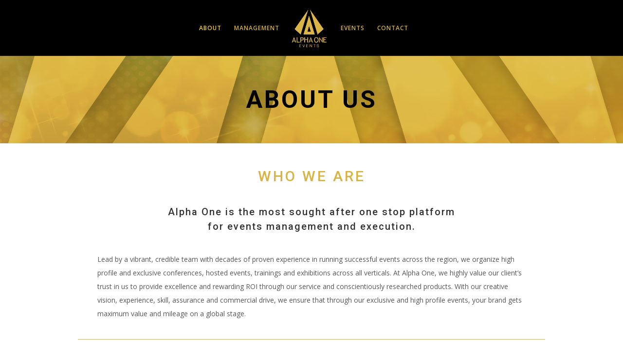

--- FILE ---
content_type: text/html; charset=UTF-8
request_url: https://www.alphaone.events/about/
body_size: 6655
content:

<!DOCTYPE html>
<!--[if IE 6]>
<html id="ie6" lang="en-US" prefix="og: http://ogp.me/ns#">
<![endif]-->
<!--[if IE 7]>
<html id="ie7" lang="en-US" prefix="og: http://ogp.me/ns#">
<![endif]-->
<!--[if IE 8]>
<html id="ie8" lang="en-US" prefix="og: http://ogp.me/ns#">
<![endif]-->
<!--[if !(IE 6) | !(IE 7) | !(IE 8)  ]><!-->
<html lang="en-US" prefix="og: http://ogp.me/ns#">
<!--<![endif]-->
<head>
    <meta name="google-site-verification" content="AfL5Ld4AEUMQI_8Igw53G_Vzxg6Me4Jn7m34QiuMO_Y"/>
    <meta charset="UTF-8"/>
    <link rel="pingback" href="https://www.alphaone.events/xmlrpc.php"/>
    <!--[if lt IE 9]>
    <script src="https://www.alphaone.events/asset/js/html5.js?v=3.4" type="text/javascript"></script>
    <![endif]-->
    <script type="text/javascript">
        document.documentElement.className = 'js';
    </script>
    <title>About | Alpha One</title>
    <!-- This site is optimized with the Yoast SEO plugin v4.6 - https://yoast.com/wordpress/plugins/seo/ -->
    <meta name="description"
          content="The preferred one stop solution for Conferences, Hosted Events, Training &amp; Exhibitions. Your Brand gets Maximum Value and Mileage on a Global Stage."/>
    <meta name="robots" content="noodp"/>
    <link rel="canonical" href="https://www.alphaone.events/"/>
    <meta property="og:locale" content="en_US"/>
    <meta property="og:type" content="website"/>
    <meta property="og:title" content="Alpha One: Conferences, Hosted Events, Training and Exhibitions"/>
    <meta property="og:description"
          content="The preferred one stop solution for Conferences, Hosted Events, Training &amp; Exhibitions. Your Brand gets Maximum Value and Mileage on a Global Stage."/>
    <meta property="og:url" content="https://www.alphaone.events/"/>
    <meta property="og:site_name" content="Alpha One"/>
    <meta property="og:image" content="https://www.alphaone.events/asset/image/AOE-FB-1.jpg?v=3.4"/>
    <meta name="twitter:card" content="summary"/>
    <meta name="twitter:description"
          content="The preferred one stop solution for Conferences, Hosted Events, Training &amp; Exhibitions. Your Brand gets Maximum Value and Mileage on a Global Stage."/>
    <meta name="twitter:title" content="Alpha One: Conferences, Hosted Events, Training and Exhibitions"/>
    <meta name="twitter:image" content="https://www.alphaone.events/asset/image/AOE-FB-1.jpg?v=3.4"/>
    <script type='application/ld+json'>
        {"@context":"http:\/\/schema.org","@type":"WebSite","@id":"#website","url":"https:\/\/alphaone.events\/","name":"Alpha One","potentialAction":{"@type":"SearchAction","target":"https:\/\/alphaone.events\/?s={search_term_string}","query-input":"required name=search_term_string"}}

    </script>
    <script type='application/ld+json'>
        {"@context":"http:\/\/schema.org","@type":"Organization","url":"https:\/\/alphaone.events\/","sameAs":[],"@id":"#organization","name":"Alpha One","logo":""}
    </script>
    <!-- / Yoast SEO plugin. -->

    <link rel='dns-prefetch' href='//fonts.googleapis.com'/>
    <link rel='dns-prefetch' href='//s.w.org'/>
    <script type="text/javascript">
        window._wpemojiSettings = {
            "baseUrl": "https:\/\/s.w.org\/images\/core\/emoji\/2.2.1\/72x72\/",
            "ext": ".png",
            "svgUrl": "https:\/\/s.w.org\/images\/core\/emoji\/2.2.1\/svg\/",
            "svgExt": ".svg",
            "source": {"concatemoji": "https://www.alphaone.events/asset/js/wp-emoji-release.min.js?v=3.4?ver=4.7.5"}
        };
        !function (a, b, c) {
            function d(a) {
                var b, c, d, e, f = String.fromCharCode;
                if (!k || !k.fillText)return !1;
                switch (k.clearRect(0, 0, j.width, j.height), k.textBaseline = "top", k.font = "600 32px Arial", a) {
                    case"flag":
                        return k.fillText(f(55356, 56826, 55356, 56819), 0, 0), !(j.toDataURL().length < 3e3) && (k.clearRect(0, 0, j.width, j.height), k.fillText(f(55356, 57331, 65039, 8205, 55356, 57096), 0, 0), b = j.toDataURL(), k.clearRect(0, 0, j.width, j.height), k.fillText(f(55356, 57331, 55356, 57096), 0, 0), c = j.toDataURL(), b !== c);
                    case"emoji4":
                        return k.fillText(f(55357, 56425, 55356, 57341, 8205, 55357, 56507), 0, 0), d = j.toDataURL(), k.clearRect(0, 0, j.width, j.height), k.fillText(f(55357, 56425, 55356, 57341, 55357, 56507), 0, 0), e = j.toDataURL(), d !== e
                }
                return !1
            }

            function e(a) {
                var c = b.createElement("script");
                c.src = a, c.defer = c.type = "text/javascript", b.getElementsByTagName("head")[0].appendChild(c)
            }

            var f, g, h, i, j = b.createElement("canvas"), k = j.getContext && j.getContext("2d");
            for (i = Array("flag", "emoji4"), c.supports = {
                everything: !0,
                everythingExceptFlag: !0
            }, h = 0; h < i.length; h++)c.supports[i[h]] = d(i[h]), c.supports.everything = c.supports.everything && c.supports[i[h]], "flag" !== i[h] && (c.supports.everythingExceptFlag = c.supports.everythingExceptFlag && c.supports[i[h]]);
            c.supports.everythingExceptFlag = c.supports.everythingExceptFlag && !c.supports.flag, c.DOMReady = !1, c.readyCallback = function () {
                c.DOMReady = !0
            }, c.supports.everything || (g = function () {
                c.readyCallback()
            }, b.addEventListener ? (b.addEventListener("DOMContentLoaded", g, !1), a.addEventListener("load", g, !1)) : (a.attachEvent("onload", g), b.attachEvent("onreadystatechange", function () {
                "complete" === b.readyState && c.readyCallback()
            })), f = c.source || {}, f.concatemoji ? e(f.concatemoji) : f.wpemoji && f.twemoji && (e(f.twemoji), e(f.wpemoji)))
        }(window, document, window._wpemojiSettings);
    </script>
    <meta content="Divi Child Theme v.1.0.0" name="generator"/>
    <style type="text/css">
        img.wp-smiley,
        img.emoji {
            display: inline !important;
            border: none !important;
            box-shadow: none !important;
            height: 1em !important;
            width: 1em !important;
            margin: 0 .07em !important;
            vertical-align: -0.1em !important;
            background: none !important;
            padding: 0 !important;
        }
    </style>
    <link rel='stylesheet' id='divi-fonts-css'
          href='https://fonts.googleapis.com/css?family=Open+Sans:300italic,400italic,600italic,700italic,800italic,400,300,600,700,800&#038;subset=latin,latin-ext'
          type='text/css' media='all'/>
    <link rel='stylesheet' id='et-gf-roboto-css'
          href='https://fonts.googleapis.com/css?family=Roboto:400,100,100italic,300,300italic,400italic,500,500italic,700,700italic,900,900italic&#038;subset=latin,cyrillic-ext,latin-ext,cyrillic,greek-ext,greek,vietnamese'
          type='text/css' media='all'/>
    <link rel='stylesheet' id='divi-style-css' href='https://www.alphaone.events/asset/css/style.css?v=3.4' type='text/css' media='all'/>
    <link rel='stylesheet' id='et-shortcodes-css-css' href='https://www.alphaone.events/asset/css/shortcodes.css?v=3.4' type='text/css'
          media='all'/>
    <link rel='stylesheet' id='et-shortcodes-responsive-css-css'
          href='https://www.alphaone.events/asset/css/shortcodes_responsive.css?v=3.4' type='text/css' media='all'/>
    <link rel='stylesheet' id='magnific-popup-css' href='https://www.alphaone.events/asset/css/magnific_popup.css?v=3.4' type='text/css'
          media='all'/>
    <script type='text/javascript' src='https://www.alphaone.events/asset/js/jquery.js?v=3.4'></script>
    <script type='text/javascript' src='https://www.alphaone.events/asset/js/jquery-migrate.min.js?v=3.4'></script>
    <link rel='https://api.w.org/' href='https://www.alphaone.events/wp-json/'/>
    <link rel="EditURI" type="application/rsd+xml" title="RSD" href="https://www.alphaone.events/xmlrpc.php?rsd"/>
    <link rel="wlwmanifest" type="application/wlwmanifest+xml"
          href="https://www.alphaone.events/wp-includes/wlwmanifest.xml"/>
    <meta name="generator" content="WordPress 4.7.5"/>
    <link rel='shortlink' href='https://www.alphaone.events/'/>
    <link rel="alternate" type="application/json+oembed"
          href="https://www.alphaone.events/wp-json/oembed/1.0/embed?url=https%3A%2F%2Falphaone.events%2F"/>
    <link rel="alternate" type="text/xml+oembed"
          href="https://www.alphaone.events/wp-json/oembed/1.0/embed?url=https%3A%2F%2Falphaone.events%2F&#038;format=xml"/>
    <meta name="viewport" content="width=device-width, initial-scale=1.0, maximum-scale=1.0, user-scalable=0"/>
    <link rel='stylesheet' id='page-style-css' href='https://www.alphaone.events/asset/css/about.css?v=3.4' type='text/css' media='all'/>
    <link rel="icon" href="https://www.alphaone.events/asset/image/cropped-alphaone-symbol-Favicon-32x32.png?v=3.4" sizes="32x32"/>
    <link rel="icon" href="https://www.alphaone.events/asset/image/cropped-alphaone-symbol-Favicon-192x192.png?v=3.4" sizes="192x192"/>
    <link rel="apple-touch-icon-precomposed"
          href="https://www.alphaone.events/asset/image/cropped-alphaone-symbol-Favicon-180x180.png?v=3.4"/>
    <meta name="msapplication-TileImage"
          content="https://www.alphaone.events/asset/image/cropped-alphaone-symbol-Favicon-270x270.png?v=3.4"/>
</head>
<body class="home page-template-default page page-id-45 et_color_scheme_orange et_pb_button_helper_class et_fullwidth_nav et_fixed_nav et_show_nav et_cover_background et_pb_gutter osx et_pb_gutters4 et_primary_nav_dropdown_animation_expand et_secondary_nav_dropdown_animation_fade et_pb_footer_columns1 et_header_style_split et_pb_pagebuilder_layout et_right_sidebar et_divi_theme chrome">
<div id="page-container">
    <header id="main-header" data-height-onload="100">
        <div class="container clearfix et_menu_container">
            <div class="logo_container">
                <span class="logo_helper"></span>
                <a href="https://www.alphaone.events/">
                    <img src="https://www.alphaone.events/asset/image/AlphaOne-LOGO.png?v=3.4" alt="Alpha One" id="logo"
                         data-height-percentage="65"/>
                </a>


            </div>
            <div id="et-top-navigation" data-height="100" data-fixed-height="50">
                <nav id="top-menu-nav">
                    <ul id="top-menu" class="nav">
                        <li id="menu-item-66"
                            class="menu-item menu-item-type-post_type menu-item-object-page menu-item-66 current-menu-item page_item current_page_item"><a
                                    href="https://www.alphaone.events/about/">ABOUT</a></li>
                        <li id="menu-item-64"
                            class="menu-item menu-item-type-post_type menu-item-object-page menu-item-64 "><a
                                    href="https://www.alphaone.events/management/">MANAGEMENT</a></li>
                        <li id="menu-item-1438"
                            class="menu-item menu-item-type-post_type menu-item-object-page menu-item-1438 "><a
                                    href="https://www.alphaone.events/events/">EVENTS</a></li>

<!--											<li id="menu-item-63"-->
<!--													class="menu-item menu-item-type-post_type menu-item-object-page menu-item-63 --><!--"><a-->
<!--													href="--><!--clients/">CLIENTS</a></li>-->

                        <li id="menu-item-63"
                            class="menu-item menu-item-type-post_type menu-item-object-page menu-item-63 "><a
                                    href="https://www.alphaone.events/contact/">CONTACT</a></li>


                    </ul>
                </nav>


                <div id="et_mobile_nav_menu">
                    <div class="mobile_nav closed">
                        <span class="select_page">Menu</span>
                        <span class="mobile_menu_bar mobile_menu_bar_toggle"></span>
                    </div>
                </div>
            </div> <!-- #et-top-navigation -->
        </div> <!-- .container -->
        <div class="et_search_outer">
            <div class="container et_search_form_container">
                <form role="search" method="get" class="et-search-form" action="https://www.alphaone.events/">
                    <input type="search" class="et-search-field" placeholder="Search &hellip;" value="" name="s"
                           title="Search for:"/></form>
                <span class="et_close_search_field"></span>
            </div>
        </div>
    </header> <!-- #main-header -->
<div id="et-main-area">
    <div id="main-content">
        <article id="post-54" class="post-54 page type-page status-publish hentry">
            <div class="entry-content">
                <div class="et_pb_section  et_pb_section_0 et_pb_with_background et_section_regular">


                    <div class=" et_pb_row et_pb_row_0">

                        <div class="et_pb_column et_pb_column_4_4  et_pb_column_0">

                            <div class="et_pb_text et_pb_module et_pb_bg_layout_light et_pb_text_align_center  et_pb_text_0">

                                <h1>ABOUT US</h1>

                            </div> <!-- .et_pb_text -->
                        </div> <!-- .et_pb_column -->

                    </div> <!-- .et_pb_row -->

                </div> <!-- .et_pb_section -->
                <div class="et_pb_section  et_pb_section_1 et_section_regular">


                    <div class=" et_pb_row et_pb_row_1">

                        <div class="et_pb_column et_pb_column_4_4  et_pb_column_1">

                            <div class="et_pb_text et_pb_module et_pb_bg_layout_light et_pb_text_align_center  et_pb_text_1">

                                <h1>WHO WE ARE</h1>

                            </div> <!-- .et_pb_text -->
                            <div class="et_pb_text et_pb_module et_pb_bg_layout_light et_pb_text_align_center  et_pb_text_2">

                                <h1>Alpha One is the most sought after one stop platform<br/>
                                    for events management and execution.</h1>

                            </div> <!-- .et_pb_text -->
                            <div class="et_pb_text et_pb_module et_pb_bg_layout_light et_pb_text_align_left  et_pb_text_3">

                                <p>Lead by a vibrant, credible team with decades of proven experience in running
                                    successful events across the region, we organize high profile and exclusive
                                    conferences, <span style="font-size: 14px;">hosted events, </span><span
                                            style="font-size: 14px;">trainings and exhibitions across all verticals. At Alpha One, we highly value our client’s trust in us to provide excellence and rewarding ROI through our service and conscientiously researched products. With our creative vision, experience, skill, assurance and commercial drive, we ensure that through our exclusive and high profile events, your brand gets maximum value and mileage on a global stage.</span>
                                </p>

                            </div> <!-- .et_pb_text -->
                            <div class="et_pb_module et_pb_space et_pb_divider et_pb_divider_0 et-hide-mobile"></div>
                        </div> <!-- .et_pb_column -->

                    </div> <!-- .et_pb_row -->

                </div> <!-- .et_pb_section -->
                <div class="et_pb_section  et_pb_section_2 et_section_regular">


                    <div class=" et_pb_row et_pb_row_2">

                        <div class="et_pb_column et_pb_column_4_4  et_pb_column_2">

                            <div class="et_pb_text et_pb_module et_pb_bg_layout_light et_pb_text_align_center  et_pb_text_4">

                                <h1>WHAT WE DO</h1>

                            </div> <!-- .et_pb_text -->
                        </div> <!-- .et_pb_column -->

                    </div> <!-- .et_pb_row -->

                </div> <!-- .et_pb_section -->
                <div class="et_pb_section  et_pb_section_3 et_section_regular">


                    <div class=" et_pb_row et_pb_row_3 et_pb_gutters2">

                        <div class="et_pb_column et_pb_column_1_4  et_pb_column_3">

                            <div class="et_pb_module et-waypoint et_pb_image et_pb_animation_left et_pb_image_0 et_always_center_on_mobile">
                                <img src="https://www.alphaone.events/asset/image/conferences-2.png?v=3.4" alt=""/>

                            </div>
                            <div class="et_pb_text et_pb_module et_pb_bg_layout_light et_pb_text_align_left  et_pb_text_5">
                                <h4>CONFERENCES</h4>
                                <p>
                                    <!--StartFragment--> We are seasoned specialists in organizing high
                                    profile conferences assuring you with credible<span
                                            style="mso-bidi-font-family: Calibri; mso-bidi-theme-font: minor-latin; mso-ansi-language: EN;"> <span
                                                lang="EN">knowledge sharing platform and business connections.</span></span>
                                </p>

                            </div> <!-- .et_pb_text -->
                        </div> <!-- .et_pb_column -->
                        <div class="et_pb_column et_pb_column_1_4  et_pb_column_4">

                            <div class="et_pb_module et-waypoint et_pb_image et_pb_animation_left et_pb_image_1 et_always_center_on_mobile">
                                <img src="https://www.alphaone.events/asset/image/hosted-events-1.png?v=3.4" alt=""/>

                            </div>
                            <div class="et_pb_text et_pb_module et_pb_bg_layout_light et_pb_text_align_left  et_pb_text_6">

                                <h4>HOSTED EVENTS</h4>
                                <p>
                                    <!--StartFragment--> Industry leader and pioneers in executing
                                    successful hosted events for clients and its partners to ensure more opportunities
                                    for new business deals and continued collaboration.</p>

                            </div> <!-- .et_pb_text -->
                        </div> <!-- .et_pb_column -->
                        <div class="et_pb_column et_pb_column_1_4  et_pb_column_5">

                            <div class="et_pb_module et-waypoint et_pb_image et_pb_animation_left et_pb_image_2 et_always_center_on_mobile">
                                <img src="https://www.alphaone.events/asset/image/Trainings-3.png?v=3.4" alt=""/>

                            </div>
                            <div class="et_pb_text et_pb_module et_pb_bg_layout_light et_pb_text_align_left  et_pb_text_7">

                                <h4>TRAININGS</h4>
                                <p>
                                    <!--StartFragment--> Our certified training courses by professional
                                    trainers will give you the edge to leverage knowledge and progress of the highest
                                    standard with unmatched quality.</p>

                            </div> <!-- .et_pb_text -->
                        </div> <!-- .et_pb_column -->
                        <div class="et_pb_column et_pb_column_1_4  et_pb_column_6">

                            <div class="et_pb_module et-waypoint et_pb_image et_pb_animation_left et_pb_image_3 et_always_center_on_mobile">
                                <img src="https://www.alphaone.events/asset/image/Expo-2.png?v=3.4" alt=""/>

                            </div>
                            <div class="et_pb_text et_pb_module et_pb_bg_layout_light et_pb_text_align_left  et_pb_text_8">

                                <h4>EXHIBITIONS</h4>
                                <p>
                                    <!--StartFragment--> Through our world class exhibitions, we provide a
                                    platform that helps you connect with groups in quest of increasing viable
                                    connections which will empower you to develop your business and increase your market
                                    share.</p>
                            </div> <!-- .et_pb_text -->
                        </div> <!-- .et_pb_column -->

                    </div> <!-- .et_pb_row -->
                    <div class=" et_pb_row et_pb_row_4">

                        <div class="et_pb_column et_pb_column_4_4  et_pb_column_7">

                            <div class="et_pb_button_module_wrapper et_pb_module et_pb_button_alignment_center">
                                <a class="et_pb_button  et_pb_button_0 et_pb_module et_pb_bg_layout_light"
                                   href="https://www.alphaone.events/management/">THE MANAGEMENT</a>
                            </div>
                        </div> <!-- .et_pb_column -->

                    </div> <!-- .et_pb_row -->
                </div> <!-- .et_pb_section -->
                  <div class="et_pb_section et_pb_section_parallax upperfooterSection et_pb_section_5 et_pb_with_background et_section_regular">
        <div class="et_parallax_bg et_pb_parallax_css" style="background-image: url(https://www.alphaone.events/asset/image/Footer-final-1-optimized.jpg?v=3.4);"></div>


        <div class=" et_pb_row et_pb_row_5">

            <div class="et_pb_column et_pb_column_4_4  et_pb_column_8">

                <div class="et_pb_text et_pb_module et_pb_bg_layout_dark et_pb_text_align_center  et_pb_text_9">


                    <h3><span style="color: #d9b344;">FOR QUERIES &amp; SUPPORT</span></h3>
                    <span style="color: #d9b344;">Call us on +971 4 2722433 or Email at <a style="color: #d9b344;" href="/cdn-cgi/l/email-protection#ec85828a83ac8d809c848d838289c2899a8982989f"><span class="__cf_email__" data-cfemail="71181f171e31101d0119101e1f145f1407141f0502">[email&#160;protected]</span></a></span>


                </div> <!-- .et_pb_text --><div class="et_pb_text et_pb_module et_pb_bg_layout_light et_pb_text_align_center  et_pb_text_10">


                    <span style="color: #d9b344;">Alpha One Events Management, P.O. Box: 22898, Dubai - United Arab Emirates.</span>


                </div> <!-- .et_pb_text -->
            </div> <!-- .et_pb_column -->

        </div> <!-- .et_pb_row --><div class=" et_pb_row et_pb_row_6">

            <div class="et_pb_column et_pb_column_4_4  et_pb_column_9">

                <ul class="et_pb_social_media_follow et_pb_module et_pb_bg_layout_dark  et_pb_social_media_follow_0 clearfix">


                    <li class="et_pb_social_icon et_pb_social_network_link et-social-twitter et_pb_social_media_follow_network_0">
                        <a href="https://twitter.com/alphaoneevents" class="icon circle" title="Twitter" target="_blank" style="background-color: #d9b344;"><span>Twitter</span></a>

                    </li><li class="et_pb_social_icon et_pb_social_network_link et-social-linkedin et_pb_social_media_follow_network_1">
                        <a href="https://www.linkedin.com/company/alpha-one-events" class="icon circle" title="LinkedIn" target="_blank" style="background-color: #d9b344;"><span>LinkedIn</span></a>

                    </li>


                </ul> <!-- .et_pb_counters -->
            </div> <!-- .et_pb_column -->

        </div> <!-- .et_pb_row -->
    </div>

    <!-- .et_pb_section -->
    <div class="et_pb_section  et_pb_section_6 et_pb_with_background et_section_regular">
        <div class=" et_pb_row et_pb_row_7">
            <div class="et_pb_column et_pb_column_4_4  et_pb_column_10">
                <div class="et_pb_text et_pb_module et_pb_bg_layout_light et_pb_text_align_center  et_pb_text_11">
                    <p>2025. Alpha One Events Management</p>

                </div> <!-- .et_pb_text -->
            </div> <!-- .et_pb_column -->

        </div> <!-- .et_pb_row -->

    </div> <!-- .et_pb_section -->
</div> <!-- .entry-content -->
</article> <!-- .et_pb_post -->
</div> <!-- #main-content -->
</div> <!-- #et-main-area -->
</div> <!-- #page-container -->

<script data-cfasync="false" src="/cdn-cgi/scripts/5c5dd728/cloudflare-static/email-decode.min.js"></script><script type="text/javascript">
    jQuery(document).ready(function () {
        jQuery("button.et_pb_contact_submit").text('SEND');
    });
</script>
<script>
    (function (i, s, o, g, r, a, m) {
      i['GoogleAnalyticsObject'] = r;
      i[r] = i[r] || function () {
              (i[r].q = i[r].q || []).push(arguments)
          }, i[r].l = 1 * new Date();
      a = s.createElement(o),
          m = s.getElementsByTagName(o)[0];
      a.async = 1;
      a.src = g;
      m.parentNode.insertBefore(a, m)
  })(window, document, 'script', 'https://www.google-analytics.com/analytics.js', 'ga');
  ga('create', 'UA-92774345-1', 'auto');
  ga('send', 'pageview');
  </script><script type='text/javascript' src='https://www.alphaone.events/asset/js/frontend-builder-global-functions.js?v=3.4'></script>
<script type='text/javascript' src='https://www.alphaone.events/asset/js/jquery.mobile.custom.min.js?v=3.4'></script>
<script type='text/javascript' src='https://www.alphaone.events/asset/js/custom.js?v=3.4'></script>
<script type='text/javascript' src='https://www.alphaone.events/asset/js/jquery.fitvids.js?v=3.4'></script>
<script type='text/javascript' src='https://www.alphaone.events/asset/js/waypoints.min.js?v=3.4'></script>
<script type='text/javascript' src='https://www.alphaone.events/asset/js/jquery.magnific-popup.js?v=3.4'></script>
<script type='text/javascript'>
    /* <![CDATA[ */
    var et_pb_custom = {
        "ajaxurl": "",
        "images_uri": "",
        "builder_images_uri": "",
        "et_frontend_nonce": "451913d0e3",
        "subscription_failed": "Please, check the fields below to make sure you entered the correct information.",
        "et_ab_log_nonce": "ea2ac8470f",
        "fill_message": "Please, fill in the following fields:",
        "contact_error_message": "Please, fix the following errors:",
        "invalid": "Invalid email",
        "captcha": "Captcha",
        "prev": "Prev",
        "previous": "Previous",
        "next": "Next",
        "wrong_captcha": "You entered the wrong number in captcha.",
        "is_builder_plugin_used": "",
        "is_divi_theme_used": "1",
        "widget_search_selector": ".widget_search",
        "is_ab_testing_active": "",
        "page_id": "45",
        "unique_test_id": "",
        "ab_bounce_rate": "5",
        "is_cache_plugin_active": "no",
        "is_shortcode_tracking": ""
    };
    /* ]]> */
</script>
<script type='text/javascript' src='https://www.alphaone.events/asset/js/frontend-builder-scripts.js?v=3.4'></script>
<script type='text/javascript' src='https://www.alphaone.events/asset/js/wp-embed.min.js?v=3.4'></script>
<script defer src="https://static.cloudflareinsights.com/beacon.min.js/vcd15cbe7772f49c399c6a5babf22c1241717689176015" integrity="sha512-ZpsOmlRQV6y907TI0dKBHq9Md29nnaEIPlkf84rnaERnq6zvWvPUqr2ft8M1aS28oN72PdrCzSjY4U6VaAw1EQ==" data-cf-beacon='{"version":"2024.11.0","token":"86f61dbae37a46c9952bfda30fc2df20","r":1,"server_timing":{"name":{"cfCacheStatus":true,"cfEdge":true,"cfExtPri":true,"cfL4":true,"cfOrigin":true,"cfSpeedBrain":true},"location_startswith":null}}' crossorigin="anonymous"></script>
</body>
</html>


--- FILE ---
content_type: text/css
request_url: https://www.alphaone.events/asset/css/style.css?v=3.4
body_size: 2892
content:
/*
 Theme Name:     Divi Child Theme
 Theme URI:      https://alphaone.events
 Description:    Divi Child Theme
 Author:         Elegant Themes
 Author URI:     https://www.elegantthemes.com
 Template:       Divi
 Version:        1.0.0
*/
@import url("divi-style.css");

/* =Theme customization starts here
------------------------------------------------------- */

#footer-bottom {
	display: none !important;
}

.centered-inline-logo-wrap {
	width: 100px !important;
}

/* center social media */

ul.et_pb_social_media_follow {
	width: 100%;
	text-align: center;
	margin: 0 0 0 0;
}

.et_pb_social_media_follow li {
	float: none;
	display: inline-block;
}

/* make the icon text black */

a.icon.circle::before {
	color: black !important;
}

a.icon.circle:hover::before {
	opacity: 0.7;
	background-color: #f4d742;
	border-radius: 25px;
}

/* Removes footer top and bottom padding for small size screen */
@media only screen and (max-width: 980px) {
	.et_pb_section {
		padding: 0px !important;
	}
}

@media (min-width: 980px) {
	.et_pb_gallery_0 {
		padding-right: 70px !important;
		padding-left: 70px !important;
	}
}

#footer-bottom .et-social-icons .et-social-facebook a:hover {
	color: #3b5998 !important;
}

@media (max-width: 980px) {
	.et_pb_column {
		margin-bottom: 0px !important;
	}
}

@media (max-width: 980px) {
	.et_pb_row.highFooter {
		padding-top: 0px !important;
		padding-right: 0px !important;
		padding-bottom: 0px !important;
		padding-left: 0px !important;
	}
}

@media (max-width: 980px) {
	#post-56 .et_pb_text_1 h2 {
		padding-top: 20px;
	}
}

@media (max-width: 980px) {
	#post-56 .et_pb_text_2 h2 {
		padding-top: 20px;
	}
}

@media (max-width: 980px) {
	#post-56 .et_pb_section_2 {
		padding-top: 0px;
	}
}

#post-45 .et_pb_section_0 {
	height: 90vh;
	padding-top: 5vh;
}

/* Upcoming Events */

@media (min-width: 980px) {
	#post-45 .et_pb_text_0 {
		margin-left: 200px;
		margin-right: 200px;
	}
}

#post-328 .et_pb_section_0 {
	height: 90vh;
	padding-top: 5vh;
}

@media (min-width: 1600px) {
	#post-45 .et_pb_section_0 {
		height: 90vh;
		padding-top: 15vh;
	}

	#post-328 .et_pb_section_0 {
		height: 90vh;
		padding-top: 15vh;
	}
}

/* ABOUT PAGE */

@media (max-width: 980px) {
	#post-54 .et_pb_text_3 {
		padding-right: 0px !important;
		padding-left: 0px !important;
	}
}

@media (max-width: 980px) {
	#post-54 .et_pb_text_2 {
		padding-right: 0px !important;
		padding-left: 0px !important;
	}
}

@media (max-width: 980px) {
	#post-54 .et_pb_row_2 {
		padding-top: 0px !important;
		padding-bottom: 0px !important;
	}
}

@media (max-width: 980px) {
	#post-54 .et_pb_section_2 {
		padding-top: 0px !important;
		padding-bottom: 0px !important;
	}
}

@media (max-width: 980px) {
	#post-54 .et_pb_text {
		padding-top: 5px !important;
		padding-bottom: 5px !important;
	}
}

/* TEAM */

@media (max-width: 980px) {
	#post-59 .et_pb_image.teamImage {
		padding-bottom: 20px !important;
	}
}

@media (max-width: 980px) {
	#post-59 .et_pb_row_1 {
		padding-bottom: 0px !important;
	}
}

@media (max-width: 980px) {
	#post-59 .et_pb_section_1 {
		padding-bottom: 0px !important;
	}
}

@media (max-width: 980px) {
	#post-59 .et_pb_text_1 {
		padding-right: 0px !important;
		padding-left: 0px !important;
	}
}

#top-menu {
	padding-right: 32px;
}

/* Home - 2 */

@media (max-width: 980px) {
	#post-328 .et_pb_button_0 {
		margin-bottom: 20px !important;
	}
}

/* Text Align the thank you message after form submission */

.et-pb-contact-message {
	text-align: center;
}

/* Home Page Slider for events */

.homeSlider .et_pb_slider_container_inner {
	min-width: 500px !important;
}

@media (min-width: 600px) {
	.homeSlider .et_pb_slider_container_inner {
		min-width: 980px !important;
	}
}

@media (min-width: 980px) {
	.homeSlider .et_pb_slider_container_inner {
		min-width: 1280px !important;
	}
}

.et_color_scheme_orange a {
	color: #d9b344;
}

.upperFooter a {
	color: #d9b344;
}

.upperfooterSection {
	padding-bottom: 0px !important;
}

/* HOVER in NXT Events Page */

/*

.tooltip {

}

.tooltiptext {
    display: none;
    width: 600px;
    color: grey;
    background-color: white;
    text-align: center;
    padding: 10px;
    text-align: left;

    /* Position the tooltip */

/*
z-index: 1;
position: absolute;
top: 100%;
left: 50%;
margin-left: -60px;
border: 1px solid grey;
border-radius: 5px;
}

.tooltip:hover + .tooltiptext {
display:inline;
}

*/

.tooltiptext {
	display: none;
}

/*
@media only screen and (max-width: 981px) {

  #logo {
    content: url("../image/alphaone-symbol-Favicon.png");
  }


}
*/

/*------------------------------------------------*/
/*-------[Swap Logo on Scroll - Quiroz.co]--------*/
/*------------------------------------------------*/

.et-fixed-header #logo {
	content: url("../image/alphaone-symbol-Favicon.png");
}

/* Page code copied*/

body {
	color: #565656;
}

.woocommerce #respond input#submit,
.woocommerce-page #respond input#submit,
.woocommerce #content input.button,
.woocommerce-page #content input.button,
.woocommerce-message,
.woocommerce-error,
.woocommerce-info {
	background: #d9b344 !important;
}

#et_search_icon:hover,
.mobile_menu_bar:before,
.mobile_menu_bar:after,
.et_toggle_slide_menu:after,
.et-social-icon a:hover,
.et_pb_sum,
.et_pb_pricing li a,
.et_pb_pricing_table_button,
.et_overlay:before,
.entry-summary p.price ins,
.woocommerce div.product span.price,
.woocommerce-page div.product span.price,
.woocommerce #content div.product span.price,
.woocommerce-page #content div.product span.price,
.woocommerce div.product p.price,
.woocommerce-page div.product p.price,
.woocommerce #content div.product p.price,
.woocommerce-page #content div.product p.price,
.et_pb_member_social_links a:hover,
.woocommerce .star-rating span:before,
.woocommerce-page .star-rating span:before,
.et_pb_widget li a:hover,
.et_pb_filterable_portfolio .et_pb_portfolio_filters li a.active,
.et_pb_filterable_portfolio .et_pb_portofolio_pagination ul li a.active,
.et_pb_gallery .et_pb_gallery_pagination ul li a.active,
.wp-pagenavi span.current,
.wp-pagenavi a:hover,
.nav-single a,
.posted_in a {
	color: #d9b344;
}

.et_pb_contact_submit,
.et_password_protected_form .et_submit_button,
.et_pb_bg_layout_light .et_pb_newsletter_button,
.comment-reply-link,
.form-submit .et_pb_button,
.et_pb_bg_layout_light .et_pb_promo_button,
.et_pb_bg_layout_light .et_pb_more_button,
.woocommerce a.button.alt,
.woocommerce-page a.button.alt,
.woocommerce button.button.alt,
.woocommerce-page button.button.alt,
.woocommerce input.button.alt,
.woocommerce-page input.button.alt,
.woocommerce #respond input#submit.alt,
.woocommerce-page #respond input#submit.alt,
.woocommerce #content input.button.alt,
.woocommerce-page #content input.button.alt,
.woocommerce a.button,
.woocommerce-page a.button,
.woocommerce button.button,
.woocommerce-page button.button,
.woocommerce input.button,
.woocommerce-page input.button {
	color: #d9b344;
}

.footer-widget h4 {
	color: #d9b344;
}

.et-search-form,
.nav li ul,
.et_mobile_menu,
.footer-widget li:before,
.et_pb_pricing li:before,
blockquote {
	border-color: #d9b344;
}

.et_pb_counter_amount,
.et_pb_featured_table .et_pb_pricing_heading,
.et_quote_content,
.et_link_content,
.et_audio_content,
.et_pb_post_slider.et_pb_bg_layout_dark,
.et_slide_in_menu_container {
	background-color: #d9b344;
}

.container,
.et_pb_row,
.et_pb_slider .et_pb_container,
.et_pb_fullwidth_section .et_pb_title_container,
.et_pb_fullwidth_section .et_pb_title_featured_container,
.et_pb_fullwidth_header:not(.et_pb_fullscreen)
	.et_pb_fullwidth_header_container {
	max-width: 960px;
}

.et_boxed_layout #page-container,
.et_fixed_nav.et_boxed_layout #page-container #top-header,
.et_fixed_nav.et_boxed_layout #page-container #main-header,
.et_boxed_layout #page-container .container,
.et_boxed_layout #page-container .et_pb_row {
	max-width: 1120px;
}

a {
	color: #d9b344;
}

#main-header,
#main-header .nav li ul,
.et-search-form,
#main-header .et_mobile_menu {
	background-color: #000000;
}

#top-header,
#et-secondary-nav li ul {
	background-color: #d9b344;
}

.et_header_style_centered .mobile_nav .select_page,
.et_header_style_split .mobile_nav .select_page,
.et_nav_text_color_light #top-menu > li > a,
.et_nav_text_color_dark #top-menu > li > a,
#top-menu a,
.et_mobile_menu li a,
.et_nav_text_color_light .et_mobile_menu li a,
.et_nav_text_color_dark .et_mobile_menu li a,
#et_search_icon:before,
.et_search_form_container input,
span.et_close_search_field:after,
#et-top-navigation .et-cart-info {
	color: #d9b344;
}

.et_search_form_container input::-moz-placeholder {
	color: #d9b344;
}

.et_search_form_container input::-webkit-input-placeholder {
	color: #d9b344;
}

.et_search_form_container input:-ms-input-placeholder {
	color: #d9b344;
}

#top-menu li a {
	font-size: 12px;
}

body.et_vertical_nav .container.et_search_form_container .et-search-form input {
	font-size: 12px !important;
}

#top-menu li a,
.et_search_form_container input {
	letter-spacing: 1px;
}

.et_search_form_container input::-moz-placeholder {
	letter-spacing: 1px;
}

.et_search_form_container input::-webkit-input-placeholder {
	letter-spacing: 1px;
}

.et_search_form_container input:-ms-input-placeholder {
	letter-spacing: 1px;
}

#top-menu li.current-menu-ancestor > a,
#top-menu li.current-menu-item > a,
.et_color_scheme_red #top-menu li.current-menu-ancestor > a,
.et_color_scheme_red #top-menu li.current-menu-item > a,
.et_color_scheme_pink #top-menu li.current-menu-ancestor > a,
.et_color_scheme_pink #top-menu li.current-menu-item > a,
.et_color_scheme_orange #top-menu li.current-menu-ancestor > a,
.et_color_scheme_orange #top-menu li.current-menu-item > a,
.et_color_scheme_green #top-menu li.current-menu-ancestor > a,
.et_color_scheme_green #top-menu li.current-menu-item > a {
	color: #f7d127;
}

.home-video {
	width: 100%;
}

#main-footer {
	background-color: #d9b344;
}

#main-footer .footer-widget h4 {
	color: #d9b344;
}

.footer-widget li:before {
	border-color: #d9b344;
}

.bottom-nav,
.bottom-nav a,
.bottom-nav li.current-menu-item a {
	color: #000000;
}

#et-footer-nav .bottom-nav li.current-menu-item a {
	color: #000000;
}

#footer-info,
#footer-info a {
	color: #000000;
}

@media only screen and (min-width: 981px) {
	.et_pb_row {
		padding: 0% 0;
	}

	.et_header_style_left #et-top-navigation,
	.et_header_style_split #et-top-navigation {
		padding: 50px 0 0 0;
	}

	.et_header_style_left #et-top-navigation nav > ul > li > a,
	.et_header_style_split #et-top-navigation nav > ul > li > a {
		padding-bottom: 50px;
	}

	.et_header_style_split .centered-inline-logo-wrap {
		width: 100px;
		margin: -100px 0;
	}

	.et_header_style_split .centered-inline-logo-wrap #logo {
		max-height: 100px;
	}

	.et_pb_svg_logo.et_header_style_split .centered-inline-logo-wrap #logo {
		height: 100px;
	}

	.et_header_style_centered #top-menu > li > a {
		padding-bottom: 18px;
	}

	.et_header_style_slide #et-top-navigation,
	.et_header_style_fullscreen #et-top-navigation {
		padding: 41px 0 41px 0 !important;
	}

	.et_header_style_centered #main-header .logo_container {
		height: 100px;
	}

	.et_header_style_centered.et_hide_primary_logo
		#main-header:not(.et-fixed-header)
		.logo_container,
	.et_header_style_centered.et_hide_fixed_logo
		#main-header.et-fixed-header
		.logo_container {
		height: 18px;
	}

	.et_header_style_left .et-fixed-header #et-top-navigation,
	.et_header_style_split .et-fixed-header #et-top-navigation {
		padding: 25px 0 0 0;
	}

	.et_header_style_left .et-fixed-header #et-top-navigation nav > ul > li > a,
	.et_header_style_split .et-fixed-header #et-top-navigation nav > ul > li > a {
		padding-bottom: 25px;
	}

	.et_header_style_centered header#main-header.et-fixed-header .logo_container {
		height: 50px;
	}

	.et_header_style_split .et-fixed-header .centered-inline-logo-wrap {
		width: 50px;
		margin: -50px 0;
	}

	.et_header_style_split .et-fixed-header .centered-inline-logo-wrap #logo {
		max-height: 50px;
	}

	.et_pb_svg_logo.et_header_style_split
		.et-fixed-header
		.centered-inline-logo-wrap
		#logo {
		height: 50px;
	}

	.et_header_style_slide .et-fixed-header #et-top-navigation,
	.et_header_style_fullscreen .et-fixed-header #et-top-navigation {
		padding: 16px 0 16px 0 !important;
	}

	.et_header_style_split .centered-inline-logo-wrap {
		width: auto;
		height: 79px;
	}

	.et_header_style_split .et-fixed-header .centered-inline-logo-wrap {
		width: auto;
		height: 46.5px;
	}

	.et_header_style_split .centered-inline-logo-wrap #logo,
	.et_header_style_split .et-fixed-header .centered-inline-logo-wrap #logo {
		height: auto;
		max-height: 100%;
	}

	.et-fixed-header#top-header,
	.et-fixed-header#top-header #et-secondary-nav li ul {
		background-color: #d9b344;
	}

	.et-fixed-header #top-menu li a {
		font-size: 12px;
	}

	.et-fixed-header #top-menu a,
	.et-fixed-header #et_search_icon:before,
	.et-fixed-header #et_top_search .et-search-form input,
	.et-fixed-header .et_search_form_container input,
	.et-fixed-header .et_close_search_field:after,
	.et-fixed-header #et-top-navigation .et-cart-info {
		color: #d9b344 !important;
	}

	.et-fixed-header .et_search_form_container input::-moz-placeholder {
		color: #d9b344 !important;
	}

	.et-fixed-header .et_search_form_container input::-webkit-input-placeholder {
		color: #d9b344 !important;
	}

	.et-fixed-header .et_search_form_container input:-ms-input-placeholder {
		color: #d9b344 !important;
	}

	.et-fixed-header #top-menu li.current-menu-ancestor > a,
	.et-fixed-header #top-menu li.current-menu-item > a {
		color: #f7d127 !important;
	}

	.et-fixed-header#top-header a {
		color: #d9b344;
	}
}

@media only screen and (min-width: 1200px) {
	.et_pb_row {
		padding: 0px 0;
	}

	.et_pb_section {
		padding: 48px 0;
	}

	.single.et_pb_pagebuilder_layout.et_full_width_page .et_post_meta_wrapper {
		padding-top: 0px;
	}

	.et_pb_section.et_pb_section_first {
		padding-top: inherit;
	}

	.et_pb_fullwidth_section {
		padding: 0;
	}
}

@media only screen and (max-width: 980px) {
	.et_pb_section {
		padding: 24px 0;
	}

	.et_pb_section.et_pb_section_first {
		padding-top: inherit;
	}

	.et_pb_section.et_pb_fullwidth_section {
		padding: 0;
	}
}

@media only screen and (max-width: 767px) {
	body,
	.et_pb_column_1_2 .et_quote_content blockquote cite,
	.et_pb_column_1_2 .et_link_content a.et_link_main_url,
	.et_pb_column_1_3 .et_quote_content blockquote cite,
	.et_pb_column_3_8 .et_quote_content blockquote cite,
	.et_pb_column_1_4 .et_quote_content blockquote cite,
	.et_pb_blog_grid .et_quote_content blockquote cite,
	.et_pb_column_1_3 .et_link_content a.et_link_main_url,
	.et_pb_column_3_8 .et_link_content a.et_link_main_url,
	.et_pb_column_1_4 .et_link_content a.et_link_main_url,
	.et_pb_blog_grid .et_link_content a.et_link_main_url {
		font-size: 12px;
	}

	.et_pb_slider.et_pb_module .et_pb_slides .et_pb_slide_content,
	.et_pb_best_value {
		font-size: 13px;
	}

	h1 {
		font-size: 27px;
	}

	h2,
	.product .related h2,
	.et_pb_column_1_2 .et_quote_content blockquote p {
		font-size: 23px;
	}

	h3 {
		font-size: 19px;
	}

	h4,
	.et_pb_circle_counter h3,
	.et_pb_number_counter h3,
	.et_pb_column_1_3 .et_pb_post h2,
	.et_pb_column_1_4 .et_pb_post h2,
	.et_pb_blog_grid h2,
	.et_pb_column_1_3 .et_quote_content blockquote p,
	.et_pb_column_3_8 .et_quote_content blockquote p,
	.et_pb_column_1_4 .et_quote_content blockquote p,
	.et_pb_blog_grid .et_quote_content blockquote p,
	.et_pb_column_1_3 .et_link_content h2,
	.et_pb_column_3_8 .et_link_content h2,
	.et_pb_column_1_4 .et_link_content h2,
	.et_pb_blog_grid .et_link_content h2,
	.et_pb_column_1_3 .et_audio_content h2,
	.et_pb_column_3_8 .et_audio_content h2,
	.et_pb_column_1_4 .et_audio_content h2,
	.et_pb_blog_grid .et_audio_content h2,
	.et_pb_column_3_8 .et_pb_audio_module_content h2,
	.et_pb_column_1_3 .et_pb_audio_module_content h2,
	.et_pb_gallery_grid .et_pb_gallery_item h3,
	.et_pb_portfolio_grid .et_pb_portfolio_item h2,
	.et_pb_filterable_portfolio_grid .et_pb_portfolio_item h2 {
		font-size: 16px;
	}

	.et_pb_slider.et_pb_module
		.et_pb_slides
		.et_pb_slide_description
		.et_pb_slide_title {
		font-size: 41px;
	}

	.woocommerce ul.products li.product h3,
	.woocommerce-page ul.products li.product h3,
	.et_pb_gallery_grid .et_pb_gallery_item h3,
	.et_pb_portfolio_grid .et_pb_portfolio_item h2,
	.et_pb_filterable_portfolio_grid .et_pb_portfolio_item h2,
	.et_pb_column_1_4 .et_pb_audio_module_content h2 {
		font-size: 14px;
	}

	.et_pb_row,
	.et_pb_column .et_pb_row_inner {
		padding: 20px 0 !important;
	}
}

h1,
h2,
h3,
h4,
h5,
h6 {
	font-family: "Roboto", Helvetica, Arial, Lucida, sans-serif;
}

.recentcomments a {
	display: inline !important;
	padding: 0 !important;
	margin: 0 !important;
}

/* ------------- my style for event page -------- */

.event-heading {
	text-align: center;
	color: #d9b344;
	margin-top: 30px;
	margin-bottom: 50px;
	letter-spacing: 4px;
}

.past {
	margin-top: 30px;
}

@media (max-width: 980px) {
	.event-heading {
		margin-bottom: 0;
		margin-top: 30px;
	}
	.past {
		margin-top: 0;
	}
}


--- FILE ---
content_type: text/css
request_url: https://www.alphaone.events/asset/css/about.css?v=3.4
body_size: 536
content:
.et_pb_button_0, .et_pb_button_0:hover {
    padding: 0.3em 1em !important;
}

body #page-container .et_pb_button_0:before, body #page-container .et_pb_button_0:after {
    display: none !important;
}

.et_pb_section_4:before {
    color: #d9b344;
}

body #page-container .et_pb_button_0:hover {
    color: #d9b344 !important;
    background: #000000 !important;

    border-radius: 0px;
    letter-spacing: 0;
    padding-left: 0.7em;
    padding-right: 2em;
}

body #page-container .et_pb_button_0 {
    color: #000000 !important;
    background: #d9b344;
    border-width: 0px !important;

    border-radius: 0px;
    letter-spacing: 0px;
    font-size: 14px;
}

.et_pb_image_2 {
    text-align: center;
}

.et_pb_image_3 {
    text-align: center;
}

.et_pb_section_5.et_pb_section {
    background-color: #000000 !important;
}

.et_pb_text_9 h1 {
    color: #d9b344 !important;
}

.et_pb_section_6.et_pb_section {
    background-color: #d9b344 !important;
}

.et_pb_text_11.et_pb_text {
    color: #000000 !important;
}

.et_pb_text_11 {
    padding-top: 2px !important;
    padding-right: 0px !important;
    padding-bottom: 2px !important;
    padding-left: 0px !important;
    margin-top: 0px !important;
    margin-right: 0px !important;
    margin-bottom: 0px !important;
    margin-left: 0px !important;
}

.et_pb_text_10.et_pb_text {
    color: #d9b344 !important;
}

.et_pb_text_10 h1 {
    color: #d9b344 !important;
}

.et_pb_text_9.et_pb_text {
    color: #d9b344 !important;
}

.et_pb_text_9:before {
    color: #d9b344;
}

.et_pb_image_1 {
    text-align: center;
}

.et_pb_text_5 {
    padding-bottom: 40px !important;
}

.et_pb_text_1 {
    font-size: 12px;
    padding-top: 5px !important;
    padding-right: 0px !important;
    padding-bottom: 5px !important;
}

.et_pb_text_2 h1 {
    font-family: 'Roboto', Helvetica, Arial, Lucida, sans-serif;
    font-size: 20px;
    letter-spacing: 2px;
    line-height: 1.5em;
}

.et_pb_text_2 {
    font-size: 1px;
    padding-right: 40px !important;
    padding-left: 40px !important;
}

.et_pb_text_1 h1 {
    font-family: 'Roboto', Helvetica, Arial, Lucida, sans-serif;
    color: #d9b344 !important;
    letter-spacing: 4px;
}

.et_pb_text_0 {
    padding-top: 5px !important;
    padding-bottom: 5px !important;
}

.et_pb_section_0 {
    background-image: url(../image/Header-final.jpg);
}

.et_pb_text_0 h1 {
    font-family: 'Roboto', Helvetica, Arial, Lucida, sans-serif;
    font-weight: bold;
    font-size: 50px;
    color: #000000 !important;
    letter-spacing: 4px;
}

.et_pb_text_3.et_pb_text {
    color: #565656 !important;
}

.et_pb_text_3 p {
    line-height: 2em;
}

.et_pb_column_3 {
    padding-top: 0px;
    padding-right: 0px;
    padding-bottom: 0px;
    padding-left: 0px;
}

.et_pb_image_0 {
    text-align: center;
}

.et_pb_text_4 {
    padding-top: 5px !important;
    padding-right: 0px !important;
    padding-bottom: 5px !important;
}

.et_pb_text_4 h1 {
    font-family: 'Roboto', Helvetica, Arial, Lucida, sans-serif;
    color: #d9b344 !important;
    letter-spacing: 4px;
}

.et_pb_text_3 {
    line-height: 2em;
    padding-right: 40px !important;
    padding-left: 40px !important;
}

.et_pb_divider_0:before {
    border-top-color: #d9b344;
}

.et_pb_section_0.et_pb_section {
    background-color: #d9b344 !important;
}

@media only screen and ( min-width: 981px ) {
    .et_pb_row_5.et_pb_row {
        padding-bottom: 50px;
    }

    .et_pb_section_5.et_pb_section {
        padding-top: 48px;
    }

    .et_pb_row_6.et_pb_row {
        padding-bottom: 30px;
    }

    .et_pb_section_6.et_pb_section {
        padding-top: 0px;
        padding-right: 0px;
        padding-bottom: 0px;
        padding-left: 0px;
    }

    .et_pb_row_7.et_pb_row {
        padding-top: 15px;
        padding-right: 0px;
        padding-bottom: 15px;
        padding-left: 0px;
    }

    .et_pb_row_4.et_pb_row {
        padding-top: 57px;
        padding-right: 0px;
        padding-bottom: 0px;
        padding-left: 0px;
    }

    .et_pb_row_3.et_pb_row {
        padding-right: 0px;
        padding-left: 0px;
    }

    .et_pb_section_1.et_pb_section {
        padding-top: 48px;
        padding-right: 0px;
        padding-bottom: 10px;
        padding-left: 0px;
    }

    .et_pb_row_1.et_pb_row {
        padding-top: 0px;
        padding-right: 0px;
        padding-bottom: 0px;
        padding-left: 0px;
    }

    .et_pb_section_2.et_pb_section {
        padding-top: 30px;
        padding-right: 0px;
        padding-bottom: 0px;
        padding-left: 0px;
    }

    .et_pb_section_3.et_pb_section {
        padding-top: 18px;
        padding-right: 0px;
        padding-bottom: 60px;
        padding-left: 0px;
    }

    .et_pb_section_0.et_pb_section {
        padding-top: 60px;
        padding-right: 0px;
        padding-bottom: 60px;
        padding-left: 0px;
    }
}

@media only screen and ( max-width: 980px ) {
    body #page-container .et_pb_button_0:hover {
        letter-spacing: 0px;
    }

    body #page-container .et_pb_button_0, body #page-container .et_pb_button_0:after {
        letter-spacing: 0px;
    }
}

@media only screen and ( max-width: 767px ) {
    .et_pb_image_3 {
        margin-top: 40px !important;
    }

    body #page-container .et_pb_button_0, body #page-container .et_pb_button_0:after {
        letter-spacing: 0px;
    }

    body #page-container .et_pb_button_0:hover {
        letter-spacing: 0px;
    }

    .et_pb_image_2 {
        margin-top: 40px !important;
    }

    .et_pb_image_1 {
        margin-top: 40px !important;
    }

    .et_pb_text_1 {
        margin-top: 30px !important;
    }

    .et_pb_text_2 h1 {
        font-size: 16px;
    }

    .et_pb_text_0 h1 {
        font-size: 26px;
    }
}

.et_pb_bg_layout_dark {
    color: #ffffff !important;
}

.page.et_pb_pagebuilder_layout #main-content {
    background-color: rgba(255, 255, 255, 0);
}

.et_pb_section {
    background-color: #ffffff;
}


--- FILE ---
content_type: text/plain
request_url: https://www.google-analytics.com/j/collect?v=1&_v=j102&a=1276041751&t=pageview&_s=1&dl=https%3A%2F%2Fwww.alphaone.events%2Fabout%2F&ul=en-us%40posix&dt=About%20%7C%20Alpha%20One&sr=1280x720&vp=1280x720&_u=IEBAAEABAAAAACAAI~&jid=494921339&gjid=1981791054&cid=590012577.1762474542&tid=UA-92774345-1&_gid=1689873839.1762474542&_r=1&_slc=1&z=2097735188
body_size: -451
content:
2,cG-1S1YH6CB69